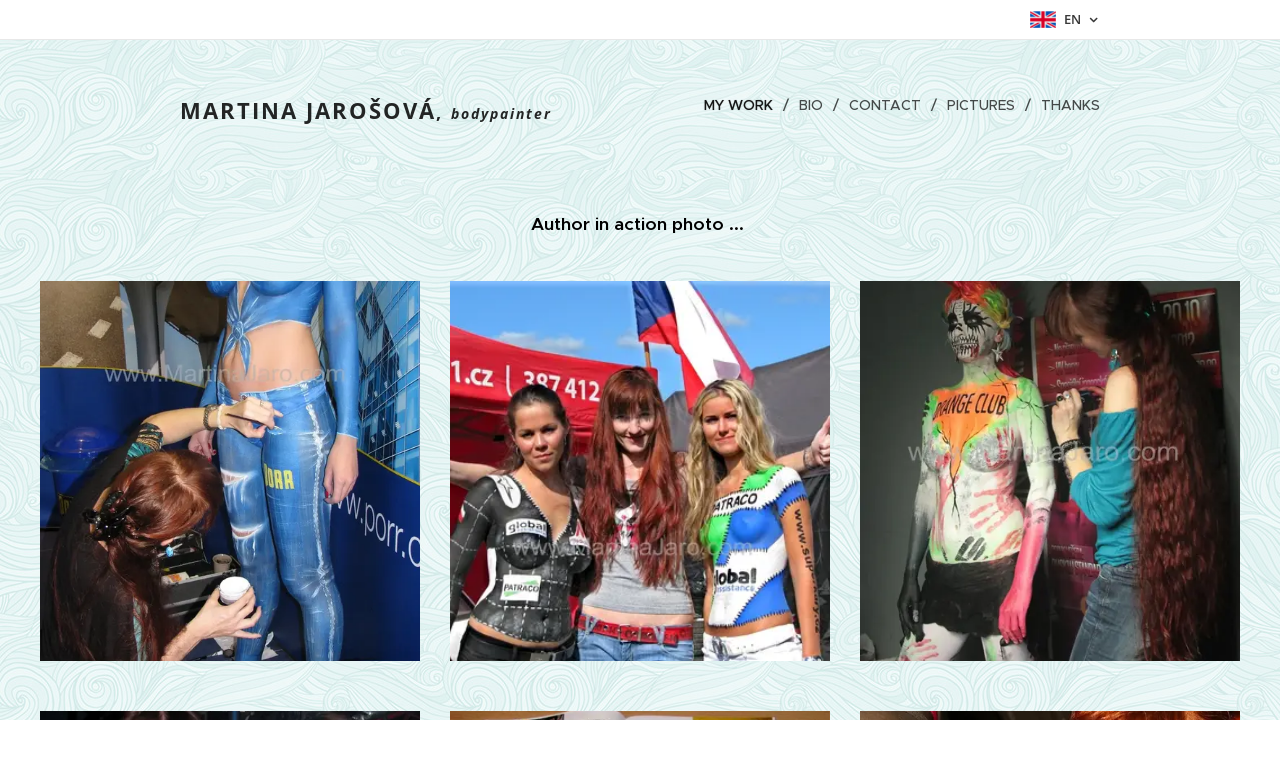

--- FILE ---
content_type: text/html; charset=UTF-8
request_url: https://www.martinajaro.com/en/autorka-pri-praci/
body_size: 16404
content:
<!DOCTYPE html>
<html class="no-js" prefix="og: https://ogp.me/ns#" lang="en">
<head><link rel="preconnect" href="https://duyn491kcolsw.cloudfront.net" crossorigin><link rel="preconnect" href="https://fonts.gstatic.com" crossorigin><meta charset="utf-8"><link rel="shortcut icon" href="https://duyn491kcolsw.cloudfront.net/files/4c/4cj/4cj1h2.ico?ph=8a51793721"><link rel="apple-touch-icon" href="https://duyn491kcolsw.cloudfront.net/files/4c/4cj/4cj1h2.ico?ph=8a51793721"><link rel="icon" href="https://duyn491kcolsw.cloudfront.net/files/4c/4cj/4cj1h2.ico?ph=8a51793721">
    <meta http-equiv="X-UA-Compatible" content="IE=edge">
    <title>Martina Jarošová při práci</title>
    <meta name="viewport" content="width=device-width,initial-scale=1">
    <meta name="msapplication-tap-highlight" content="no">
    
    <link href="https://duyn491kcolsw.cloudfront.net/files/0r/0rk/0rklmm.css?ph=8a51793721" media="print" rel="stylesheet">
    <link href="https://duyn491kcolsw.cloudfront.net/files/2e/2e5/2e5qgh.css?ph=8a51793721" media="screen and (min-width:100000em)" rel="stylesheet" data-type="cq" disabled>
    <link rel="stylesheet" href="https://duyn491kcolsw.cloudfront.net/files/41/41k/41kc5i.css?ph=8a51793721"><link rel="stylesheet" href="https://duyn491kcolsw.cloudfront.net/files/3b/3b2/3b2e8e.css?ph=8a51793721" media="screen and (min-width:37.5em)"><link rel="stylesheet" href="https://duyn491kcolsw.cloudfront.net/files/2v/2vp/2vpyx8.css?ph=8a51793721" data-wnd_color_scheme_file=""><link rel="stylesheet" href="https://duyn491kcolsw.cloudfront.net/files/34/34q/34qmjb.css?ph=8a51793721" data-wnd_color_scheme_desktop_file="" media="screen and (min-width:37.5em)" disabled=""><link rel="stylesheet" href="https://duyn491kcolsw.cloudfront.net/files/1j/1jo/1jorv9.css?ph=8a51793721" data-wnd_additive_color_file=""><link rel="stylesheet" href="https://duyn491kcolsw.cloudfront.net/files/1c/1ck/1ckk32.css?ph=8a51793721" data-wnd_typography_file=""><link rel="stylesheet" href="https://duyn491kcolsw.cloudfront.net/files/3h/3hm/3hm5bv.css?ph=8a51793721" data-wnd_typography_desktop_file="" media="screen and (min-width:37.5em)" disabled=""><script>(()=>{let e=!1;const t=()=>{if(!e&&window.innerWidth>=600){for(let e=0,t=document.querySelectorAll('head > link[href*="css"][media="screen and (min-width:37.5em)"]');e<t.length;e++)t[e].removeAttribute("disabled");e=!0}};t(),window.addEventListener("resize",t),"container"in document.documentElement.style||fetch(document.querySelector('head > link[data-type="cq"]').getAttribute("href")).then((e=>{e.text().then((e=>{const t=document.createElement("style");document.head.appendChild(t),t.appendChild(document.createTextNode(e)),import("https://duyn491kcolsw.cloudfront.net/client/js.polyfill/container-query-polyfill.modern.js").then((()=>{let e=setInterval((function(){document.body&&(document.body.classList.add("cq-polyfill-loaded"),clearInterval(e))}),100)}))}))}))})()</script>
<link rel="preload stylesheet" href="https://duyn491kcolsw.cloudfront.net/files/2m/2m8/2m8msc.css?ph=8a51793721" as="style"><meta name="description" content="Author in action photo ..."><meta name="keywords" content=""><meta name="generator" content="Webnode 2"><meta name="apple-mobile-web-app-capable" content="no"><meta name="apple-mobile-web-app-status-bar-style" content="black"><meta name="format-detection" content="telephone=no"><script type="text/javascript">
/* <![CDATA[ */
var seznam_retargeting_id = 38462;
/* ]]> */
</script>
<script type="text/javascript" src="//c.imedia.cz/js/retargeting.js"></script>

<meta property="og:url" content="https://www.martinajaro.com/en/autorka-pri-praci/"><meta property="og:title" content="Martina Jarošová při práci"><meta property="og:type" content="article"><meta property="og:description" content="Author in action photo ..."><meta property="og:site_name" content="MartinaJARO"><meta property="og:image" content="https://8a51793721.clvaw-cdnwnd.com/8fc47cb451b0df1429fababd4cde6208/200000175-761cb77162/700/IMG_9580.JPG?ph=8a51793721"><meta name="robots" content="index,follow"><link rel="canonical" href="https://www.martinajaro.com/en/autorka-pri-praci/"><script>window.checkAndChangeSvgColor=function(c){try{var a=document.getElementById(c);if(a){c=[["border","borderColor"],["outline","outlineColor"],["color","color"]];for(var h,b,d,f=[],e=0,m=c.length;e<m;e++)if(h=window.getComputedStyle(a)[c[e][1]].replace(/\s/g,"").match(/^rgb[a]?\(([0-9]{1,3}),([0-9]{1,3}),([0-9]{1,3})/i)){b="";for(var g=1;3>=g;g++)b+=("0"+parseInt(h[g],10).toString(16)).slice(-2);"0"===b.charAt(0)&&(d=parseInt(b.substr(0,2),16),d=Math.max(16,d),b=d.toString(16)+b.slice(-4));f.push(c[e][0]+"="+b)}if(f.length){var k=a.getAttribute("data-src"),l=k+(0>k.indexOf("?")?"?":"&")+f.join("&");a.src!=l&&(a.src=l,a.outerHTML=a.outerHTML)}}}catch(n){}};</script><script>
		window._gtmDataLayer = window._gtmDataLayer || [];
		(function(w,d,s,l,i){w[l]=w[l]||[];w[l].push({'gtm.start':new Date().getTime(),event:'gtm.js'});
		var f=d.getElementsByTagName(s)[0],j=d.createElement(s),dl=l!='dataLayer'?'&l='+l:'';
		j.async=true;j.src='https://www.googletagmanager.com/gtm.js?id='+i+dl;f.parentNode.insertBefore(j,f);})
		(window,document,'script','_gtmDataLayer','GTM-542MMSL');</script><script src="https://www.googletagmanager.com/gtag/js?id=UA-92048513-1" async></script><script>
						window.dataLayer = window.dataLayer || [];
						function gtag(){
						
						dataLayer.push(arguments);}
						gtag('js', new Date());
						</script><script>gtag('config', 'UA-92048513-1');</script></head>
<body class="l wt-page ac-h ac-i ac-n l-default l-d-none b-btn-sq b-btn-s-l b-btn-dn b-btn-bw-1 img-d-n img-t-o img-h-z line-solid b-e-ds lbox-d c-s-n  hb-on  wnd-fe wnd-multilang"><noscript>
				<iframe
				 src="https://www.googletagmanager.com/ns.html?id=GTM-542MMSL"
				 height="0"
				 width="0"
				 style="display:none;visibility:hidden"
				 >
				 </iframe>
			</noscript>

<div class="wnd-page l-page cs-gray ac-none t-t-fs-m t-t-fw-m t-t-sp-n t-t-d-n t-s-fs-m t-s-fw-l t-s-sp-n t-s-d-n t-p-fs-m t-p-fw-m t-p-sp-n t-h-fs-m t-h-fw-m t-h-sp-n t-bq-fs-m t-bq-fw-m t-bq-sp-n t-bq-d-q t-btn-fw-l t-nav-fw-l t-pd-fw-l t-nav-tt-u">
    <div class="l-w t cf t-23">
        <div class="l-bg cf">
            <div class="s-bg-l">
                
                
            </div>
        </div>
        <header class="l-h cf">
            <div class="sw cf">
	<div class="sw-c cf"><section class="s s-hb cf sc-w   wnd-w-narrow wnd-hbl-on">
	<div class="s-w cf">
		<div class="s-o cf">
			<div class="s-bg cf">
                <div class="s-bg-l">
                    
                    
                </div>
			</div>
			<div class="s-c">
                <div class="s-hb-c cf">
                    <div class="hb-si">
                        
                    </div>
                    <div class="hb-ci">
                        
                    </div>
                    <div class="hb-ccy">
                        
                    </div>
                    <div class="hb-lang">
                        <div class="hbl">
    <div class="hbl-c">
        <span class="hbl-a">
            <span class="hbl-a-t">
                <span class="lang-en">en</span>
            </span>
        </span>
        <div class="hbl-i lang-items">
            <ul class="hbl-i-l">
                <li>
                    <a href="/home/"><span class="lang-cs">cs</span></a>
                </li><li selected>
                    <span class="lang-en">en</span>
                </li>
            </ul>
        </div>
    </div>
</div>
                    </div>
                </div>
			</div>
		</div>
	</div>
</section><section data-space="true" class="s s-hn s-hn-default wnd-mt-classic wnd-na-c logo-classic sc-ml wnd-background-pattern  wnd-w-narrow wnd-nh-l hm-hidden menu-delimiters-slash">
	<div class="s-w">
		<div class="s-o">

			<div class="s-bg">
                <div class="s-bg-l wnd-background-pattern  bgpos-center-center bgatt-fixed" style="background-image:url('https://duyn491kcolsw.cloudfront.net/files/0k/0kn/0knbtk.jpg?ph=8a51793721')">
                    
                    
                </div>
			</div>

			<div class="h-w h-f wnd-fixed">

				<div class="n-l">
					<div class="s-c menu-nav">
						<div class="logo-block">
							<div class="b b-l logo logo-default logo-nb open-sans wnd-logo-with-text logo-28 b-ls-l">
	<div class="b-l-c logo-content">
		<a class="b-l-link logo-link" href="/en/">

			

			

			<div class="b-l-br logo-br"></div>

			<div class="b-l-text logo-text-wrapper">
				<div class="b-l-text-w logo-text">
					<span class="b-l-text-c logo-text-cell"><font class="wnd-font-size-80"><b><font class="wnd-font-size-80"><font class="wnd-font-size-120">MARTINA JAROŠOVÁ</font>,</font> <font class="wnd-font-size-80"><font class="wnd-font-size-80"><em>bodypainter</em></font></font></b></font><font class="wnd-font-size-110"><font class="wnd-font-size-50">&nbsp;</font><font class="wnd-font-size-110"><font style="background-color: pink; color: rgb(0, 0, 0);"></font></font></font></span>
				</div>
			</div>

		</a>
	</div>
</div>
						</div>

						<div id="menu-slider">
							<div id="menu-block">
								<nav id="menu"><div class="menu-font menu-wrapper">
	<a href="#" class="menu-close" rel="nofollow" title="Close Menu"></a>
	<ul role="menubar" aria-label="Menu" class="level-1">
		<li role="none" class="wnd-active-path">
			<a class="menu-item" role="menuitem" href="/en/mywork/"><span class="menu-item-text">MY WORK</span></a>
			
		</li><li role="none">
			<a class="menu-item" role="menuitem" href="/en/o-mne/"><span class="menu-item-text">BIO</span></a>
			
		</li><li role="none">
			<a class="menu-item" role="menuitem" href="/en/kontakt/"><span class="menu-item-text">Contact</span></a>
			
		</li><li role="none">
			<a class="menu-item" role="menuitem" href="/en/obrazy/"><span class="menu-item-text">PICTURES</span></a>
			
		</li><li role="none">
			<a class="menu-item" role="menuitem" href="/en/diky/"><span class="menu-item-text">Thanks</span></a>
			
		</li>
	</ul>
	<span class="more-text">More</span>
</div></nav>
							</div>
						</div>

						<div class="cart-and-mobile">
							
							

							<div id="menu-mobile">
								<a href="#" id="menu-submit"><span></span>Menu</a>
							</div>
						</div>

					</div>
				</div>

			</div>

		</div>
	</div>
</section></div>
</div>
        </header>
        <main class="l-m cf">
            <div class="sw cf">
	<div class="sw-c cf"><section class="s s-hm s-hm-hidden wnd-h-hidden cf sc-w   hn-default"></section><section class="s s-basic cf sc-ml wnd-background-pattern  wnd-w-wider wnd-s-normal wnd-h-auto">
	<div class="s-w cf">
		<div class="s-o s-fs cf">
			<div class="s-bg cf">
				<div class="s-bg-l wnd-background-pattern  bgpos-center-center bgatt-fixed" style="background-image:url('https://duyn491kcolsw.cloudfront.net/files/0k/0kn/0knbtk.jpg?ph=8a51793721')">
                    
					
				</div>
			</div>
			<div class="s-c s-fs cf">
				<div class="ez cf wnd-no-cols">
	<div class="ez-c"><div class="b b-text cf">
	<div class="b-c b-text-c b-s b-s-t60 b-s-b60 b-cs cf"><h3 class="wnd-align-center"><font class="wnd-font-size-80"><strong><font class="wsw-02">Author in action photo ...</font></strong>&nbsp;</font></h3></div>
</div><div class="gal-app b-gal b b-s" id="wnd_PhotoGalleryBlock_66951" data-content="{&quot;variant&quot;:&quot;default&quot;,&quot;gridCount&quot;:3,&quot;id&quot;:&quot;wnd_PhotoGalleryBlock_66951&quot;,&quot;items&quot;:[{&quot;id&quot;:200000175,&quot;title&quot;:&quot;&quot;,&quot;orientation&quot;:&quot;portrait&quot;,&quot;aspectRatio&quot;:&quot;3:4&quot;,&quot;size&quot;:{&quot;width&quot;:900,&quot;height&quot;:1200},&quot;img&quot;:{&quot;mimeType&quot;:&quot;image/jpeg&quot;,&quot;src&quot;:&quot;https://8a51793721.clvaw-cdnwnd.com/8fc47cb451b0df1429fababd4cde6208/200000175-761cb77162/IMG_9580.JPG?ph=8a51793721&quot;},&quot;sources&quot;:[{&quot;mimeType&quot;:&quot;image/jpeg&quot;,&quot;sizes&quot;:[{&quot;width&quot;:338,&quot;height&quot;:450,&quot;src&quot;:&quot;https://8a51793721.clvaw-cdnwnd.com/8fc47cb451b0df1429fababd4cde6208/200000175-761cb77162/450/IMG_9580.JPG?ph=8a51793721&quot;},{&quot;width&quot;:525,&quot;height&quot;:700,&quot;src&quot;:&quot;https://8a51793721.clvaw-cdnwnd.com/8fc47cb451b0df1429fababd4cde6208/200000175-761cb77162/700/IMG_9580.JPG?ph=8a51793721&quot;},{&quot;width&quot;:900,&quot;height&quot;:1200,&quot;src&quot;:&quot;https://8a51793721.clvaw-cdnwnd.com/8fc47cb451b0df1429fababd4cde6208/200000175-761cb77162/IMG_9580.JPG?ph=8a51793721&quot;}]},{&quot;mimeType&quot;:&quot;image/webp&quot;,&quot;sizes&quot;:[{&quot;width&quot;:338,&quot;height&quot;:450,&quot;src&quot;:&quot;https://8a51793721.clvaw-cdnwnd.com/8fc47cb451b0df1429fababd4cde6208/200000734-4f5194f51b/450/IMG_9580.webp?ph=8a51793721&quot;},{&quot;width&quot;:525,&quot;height&quot;:700,&quot;src&quot;:&quot;https://8a51793721.clvaw-cdnwnd.com/8fc47cb451b0df1429fababd4cde6208/200000734-4f5194f51b/700/IMG_9580.webp?ph=8a51793721&quot;},{&quot;width&quot;:900,&quot;height&quot;:1200,&quot;src&quot;:&quot;https://8a51793721.clvaw-cdnwnd.com/8fc47cb451b0df1429fababd4cde6208/200000734-4f5194f51b/IMG_9580.webp?ph=8a51793721&quot;}]}]},{&quot;id&quot;:200000152,&quot;title&quot;:&quot;&quot;,&quot;orientation&quot;:&quot;landscape&quot;,&quot;aspectRatio&quot;:&quot;4:3&quot;,&quot;size&quot;:{&quot;width&quot;:1200,&quot;height&quot;:900},&quot;img&quot;:{&quot;mimeType&quot;:&quot;image/jpeg&quot;,&quot;src&quot;:&quot;https://8a51793721.clvaw-cdnwnd.com/8fc47cb451b0df1429fababd4cde6208/200000152-86144870d9/ASn%C3%ADmek%20044.jpg?ph=8a51793721&quot;},&quot;sources&quot;:[{&quot;mimeType&quot;:&quot;image/jpeg&quot;,&quot;sizes&quot;:[{&quot;width&quot;:450,&quot;height&quot;:338,&quot;src&quot;:&quot;https://8a51793721.clvaw-cdnwnd.com/8fc47cb451b0df1429fababd4cde6208/200000152-86144870d9/450/ASn%C3%ADmek%20044.jpg?ph=8a51793721&quot;},{&quot;width&quot;:700,&quot;height&quot;:525,&quot;src&quot;:&quot;https://8a51793721.clvaw-cdnwnd.com/8fc47cb451b0df1429fababd4cde6208/200000152-86144870d9/700/ASn%C3%ADmek%20044.jpg?ph=8a51793721&quot;},{&quot;width&quot;:1200,&quot;height&quot;:900,&quot;src&quot;:&quot;https://8a51793721.clvaw-cdnwnd.com/8fc47cb451b0df1429fababd4cde6208/200000152-86144870d9/ASn%C3%ADmek%20044.jpg?ph=8a51793721&quot;}]},{&quot;mimeType&quot;:&quot;image/webp&quot;,&quot;sizes&quot;:[{&quot;width&quot;:450,&quot;height&quot;:338,&quot;src&quot;:&quot;https://8a51793721.clvaw-cdnwnd.com/8fc47cb451b0df1429fababd4cde6208/200000715-eba64eba67/450/ASn%C3%ADmek%20044.webp?ph=8a51793721&quot;},{&quot;width&quot;:700,&quot;height&quot;:525,&quot;src&quot;:&quot;https://8a51793721.clvaw-cdnwnd.com/8fc47cb451b0df1429fababd4cde6208/200000715-eba64eba67/700/ASn%C3%ADmek%20044.webp?ph=8a51793721&quot;},{&quot;width&quot;:1200,&quot;height&quot;:900,&quot;src&quot;:&quot;https://8a51793721.clvaw-cdnwnd.com/8fc47cb451b0df1429fababd4cde6208/200000715-eba64eba67/ASn%C3%ADmek%20044.webp?ph=8a51793721&quot;}]}]},{&quot;id&quot;:200000168,&quot;title&quot;:&quot;&quot;,&quot;orientation&quot;:&quot;portrait&quot;,&quot;aspectRatio&quot;:&quot;799:1200&quot;,&quot;size&quot;:{&quot;width&quot;:799,&quot;height&quot;:1200},&quot;img&quot;:{&quot;mimeType&quot;:&quot;image/jpeg&quot;,&quot;src&quot;:&quot;https://8a51793721.clvaw-cdnwnd.com/8fc47cb451b0df1429fababd4cde6208/200000168-0d6ca0e680/IMG_4436.jpg?ph=8a51793721&quot;},&quot;sources&quot;:[{&quot;mimeType&quot;:&quot;image/jpeg&quot;,&quot;sizes&quot;:[{&quot;width&quot;:300,&quot;height&quot;:450,&quot;src&quot;:&quot;https://8a51793721.clvaw-cdnwnd.com/8fc47cb451b0df1429fababd4cde6208/200000168-0d6ca0e680/450/IMG_4436.jpg?ph=8a51793721&quot;},{&quot;width&quot;:466,&quot;height&quot;:700,&quot;src&quot;:&quot;https://8a51793721.clvaw-cdnwnd.com/8fc47cb451b0df1429fababd4cde6208/200000168-0d6ca0e680/700/IMG_4436.jpg?ph=8a51793721&quot;},{&quot;width&quot;:799,&quot;height&quot;:1200,&quot;src&quot;:&quot;https://8a51793721.clvaw-cdnwnd.com/8fc47cb451b0df1429fababd4cde6208/200000168-0d6ca0e680/IMG_4436.jpg?ph=8a51793721&quot;}]},{&quot;mimeType&quot;:&quot;image/webp&quot;,&quot;sizes&quot;:[{&quot;width&quot;:300,&quot;height&quot;:450,&quot;src&quot;:&quot;https://8a51793721.clvaw-cdnwnd.com/8fc47cb451b0df1429fababd4cde6208/200000725-65bc265bc4/450/IMG_4436.webp?ph=8a51793721&quot;},{&quot;width&quot;:466,&quot;height&quot;:700,&quot;src&quot;:&quot;https://8a51793721.clvaw-cdnwnd.com/8fc47cb451b0df1429fababd4cde6208/200000725-65bc265bc4/700/IMG_4436.webp?ph=8a51793721&quot;},{&quot;width&quot;:799,&quot;height&quot;:1200,&quot;src&quot;:&quot;https://8a51793721.clvaw-cdnwnd.com/8fc47cb451b0df1429fababd4cde6208/200000725-65bc265bc4/IMG_4436.webp?ph=8a51793721&quot;}]}]},{&quot;id&quot;:200000149,&quot;title&quot;:&quot;&quot;,&quot;orientation&quot;:&quot;portrait&quot;,&quot;aspectRatio&quot;:&quot;550:733&quot;,&quot;size&quot;:{&quot;width&quot;:550,&quot;height&quot;:733},&quot;img&quot;:{&quot;mimeType&quot;:&quot;image/jpeg&quot;,&quot;src&quot;:&quot;https://8a51793721.clvaw-cdnwnd.com/8fc47cb451b0df1429fababd4cde6208/200000149-72db873d61/akce%20patek%201.jpg?ph=8a51793721&quot;},&quot;sources&quot;:[{&quot;mimeType&quot;:&quot;image/jpeg&quot;,&quot;sizes&quot;:[{&quot;width&quot;:338,&quot;height&quot;:450,&quot;src&quot;:&quot;https://8a51793721.clvaw-cdnwnd.com/8fc47cb451b0df1429fababd4cde6208/200000149-72db873d61/450/akce%20patek%201.jpg?ph=8a51793721&quot;},{&quot;width&quot;:525,&quot;height&quot;:700,&quot;src&quot;:&quot;https://8a51793721.clvaw-cdnwnd.com/8fc47cb451b0df1429fababd4cde6208/200000149-72db873d61/700/akce%20patek%201.jpg?ph=8a51793721&quot;},{&quot;width&quot;:550,&quot;height&quot;:733,&quot;src&quot;:&quot;https://8a51793721.clvaw-cdnwnd.com/8fc47cb451b0df1429fababd4cde6208/200000149-72db873d61/akce%20patek%201.jpg?ph=8a51793721&quot;}]},{&quot;mimeType&quot;:&quot;image/webp&quot;,&quot;sizes&quot;:[{&quot;width&quot;:338,&quot;height&quot;:450,&quot;src&quot;:&quot;https://8a51793721.clvaw-cdnwnd.com/8fc47cb451b0df1429fababd4cde6208/200000714-727b1727b4/450/akce%20patek%201.webp?ph=8a51793721&quot;},{&quot;width&quot;:525,&quot;height&quot;:700,&quot;src&quot;:&quot;https://8a51793721.clvaw-cdnwnd.com/8fc47cb451b0df1429fababd4cde6208/200000714-727b1727b4/700/akce%20patek%201.webp?ph=8a51793721&quot;},{&quot;width&quot;:550,&quot;height&quot;:733,&quot;src&quot;:&quot;https://8a51793721.clvaw-cdnwnd.com/8fc47cb451b0df1429fababd4cde6208/200000714-727b1727b4/akce%20patek%201.webp?ph=8a51793721&quot;}]}]},{&quot;id&quot;:200000158,&quot;title&quot;:&quot;&quot;,&quot;orientation&quot;:&quot;portrait&quot;,&quot;aspectRatio&quot;:&quot;1159:1200&quot;,&quot;size&quot;:{&quot;width&quot;:1159,&quot;height&quot;:1200},&quot;img&quot;:{&quot;mimeType&quot;:&quot;image/jpeg&quot;,&quot;src&quot;:&quot;https://8a51793721.clvaw-cdnwnd.com/8fc47cb451b0df1429fababd4cde6208/200000158-5ad215bcdf/vyrez%20velky%2003.jpg?ph=8a51793721&quot;},&quot;sources&quot;:[{&quot;mimeType&quot;:&quot;image/jpeg&quot;,&quot;sizes&quot;:[{&quot;width&quot;:435,&quot;height&quot;:450,&quot;src&quot;:&quot;https://8a51793721.clvaw-cdnwnd.com/8fc47cb451b0df1429fababd4cde6208/200000158-5ad215bcdf/450/vyrez%20velky%2003.jpg?ph=8a51793721&quot;},{&quot;width&quot;:676,&quot;height&quot;:700,&quot;src&quot;:&quot;https://8a51793721.clvaw-cdnwnd.com/8fc47cb451b0df1429fababd4cde6208/200000158-5ad215bcdf/700/vyrez%20velky%2003.jpg?ph=8a51793721&quot;},{&quot;width&quot;:1159,&quot;height&quot;:1200,&quot;src&quot;:&quot;https://8a51793721.clvaw-cdnwnd.com/8fc47cb451b0df1429fababd4cde6208/200000158-5ad215bcdf/vyrez%20velky%2003.jpg?ph=8a51793721&quot;}]},{&quot;mimeType&quot;:&quot;image/webp&quot;,&quot;sizes&quot;:[{&quot;width&quot;:435,&quot;height&quot;:450,&quot;src&quot;:&quot;https://8a51793721.clvaw-cdnwnd.com/8fc47cb451b0df1429fababd4cde6208/200000739-e8104e8108/450/vyrez%20velky%2003.webp?ph=8a51793721&quot;},{&quot;width&quot;:676,&quot;height&quot;:700,&quot;src&quot;:&quot;https://8a51793721.clvaw-cdnwnd.com/8fc47cb451b0df1429fababd4cde6208/200000739-e8104e8108/700/vyrez%20velky%2003.webp?ph=8a51793721&quot;},{&quot;width&quot;:1159,&quot;height&quot;:1200,&quot;src&quot;:&quot;https://8a51793721.clvaw-cdnwnd.com/8fc47cb451b0df1429fababd4cde6208/200000739-e8104e8108/vyrez%20velky%2003.webp?ph=8a51793721&quot;}]}]},{&quot;id&quot;:200000176,&quot;title&quot;:&quot;&quot;,&quot;orientation&quot;:&quot;portrait&quot;,&quot;aspectRatio&quot;:&quot;2:3&quot;,&quot;size&quot;:{&quot;width&quot;:800,&quot;height&quot;:1200},&quot;img&quot;:{&quot;mimeType&quot;:&quot;image/jpeg&quot;,&quot;src&quot;:&quot;https://8a51793721.clvaw-cdnwnd.com/8fc47cb451b0df1429fababd4cde6208/200000176-9ff66a0f08/MJP12-125865.JPG?ph=8a51793721&quot;},&quot;sources&quot;:[{&quot;mimeType&quot;:&quot;image/jpeg&quot;,&quot;sizes&quot;:[{&quot;width&quot;:300,&quot;height&quot;:450,&quot;src&quot;:&quot;https://8a51793721.clvaw-cdnwnd.com/8fc47cb451b0df1429fababd4cde6208/200000176-9ff66a0f08/450/MJP12-125865.JPG?ph=8a51793721&quot;},{&quot;width&quot;:467,&quot;height&quot;:700,&quot;src&quot;:&quot;https://8a51793721.clvaw-cdnwnd.com/8fc47cb451b0df1429fababd4cde6208/200000176-9ff66a0f08/700/MJP12-125865.JPG?ph=8a51793721&quot;},{&quot;width&quot;:800,&quot;height&quot;:1200,&quot;src&quot;:&quot;https://8a51793721.clvaw-cdnwnd.com/8fc47cb451b0df1429fababd4cde6208/200000176-9ff66a0f08/MJP12-125865.JPG?ph=8a51793721&quot;}]},{&quot;mimeType&quot;:&quot;image/webp&quot;,&quot;sizes&quot;:[{&quot;width&quot;:300,&quot;height&quot;:450,&quot;src&quot;:&quot;https://8a51793721.clvaw-cdnwnd.com/8fc47cb451b0df1429fababd4cde6208/200000735-e01f0e01f3/450/MJP12-125865.webp?ph=8a51793721&quot;},{&quot;width&quot;:467,&quot;height&quot;:700,&quot;src&quot;:&quot;https://8a51793721.clvaw-cdnwnd.com/8fc47cb451b0df1429fababd4cde6208/200000735-e01f0e01f3/700/MJP12-125865.webp?ph=8a51793721&quot;},{&quot;width&quot;:800,&quot;height&quot;:1200,&quot;src&quot;:&quot;https://8a51793721.clvaw-cdnwnd.com/8fc47cb451b0df1429fababd4cde6208/200000735-e01f0e01f3/MJP12-125865.webp?ph=8a51793721&quot;}]}]},{&quot;id&quot;:200000163,&quot;title&quot;:&quot;&quot;,&quot;orientation&quot;:&quot;portrait&quot;,&quot;aspectRatio&quot;:&quot;3:4&quot;,&quot;size&quot;:{&quot;width&quot;:900,&quot;height&quot;:1200},&quot;img&quot;:{&quot;mimeType&quot;:&quot;image/jpeg&quot;,&quot;src&quot;:&quot;https://8a51793721.clvaw-cdnwnd.com/8fc47cb451b0df1429fababd4cde6208/200000163-0a16e0b116/IMG_1615%20pokus.jpg?ph=8a51793721&quot;},&quot;sources&quot;:[{&quot;mimeType&quot;:&quot;image/jpeg&quot;,&quot;sizes&quot;:[{&quot;width&quot;:338,&quot;height&quot;:450,&quot;src&quot;:&quot;https://8a51793721.clvaw-cdnwnd.com/8fc47cb451b0df1429fababd4cde6208/200000163-0a16e0b116/450/IMG_1615%20pokus.jpg?ph=8a51793721&quot;},{&quot;width&quot;:525,&quot;height&quot;:700,&quot;src&quot;:&quot;https://8a51793721.clvaw-cdnwnd.com/8fc47cb451b0df1429fababd4cde6208/200000163-0a16e0b116/700/IMG_1615%20pokus.jpg?ph=8a51793721&quot;},{&quot;width&quot;:900,&quot;height&quot;:1200,&quot;src&quot;:&quot;https://8a51793721.clvaw-cdnwnd.com/8fc47cb451b0df1429fababd4cde6208/200000163-0a16e0b116/IMG_1615%20pokus.jpg?ph=8a51793721&quot;}]},{&quot;mimeType&quot;:&quot;image/webp&quot;,&quot;sizes&quot;:[{&quot;width&quot;:338,&quot;height&quot;:450,&quot;src&quot;:&quot;https://8a51793721.clvaw-cdnwnd.com/8fc47cb451b0df1429fababd4cde6208/200000719-82c7782c7a/450/IMG_1615%20pokus-4.webp?ph=8a51793721&quot;},{&quot;width&quot;:525,&quot;height&quot;:700,&quot;src&quot;:&quot;https://8a51793721.clvaw-cdnwnd.com/8fc47cb451b0df1429fababd4cde6208/200000719-82c7782c7a/700/IMG_1615%20pokus-4.webp?ph=8a51793721&quot;},{&quot;width&quot;:900,&quot;height&quot;:1200,&quot;src&quot;:&quot;https://8a51793721.clvaw-cdnwnd.com/8fc47cb451b0df1429fababd4cde6208/200000719-82c7782c7a/IMG_1615%20pokus-4.webp?ph=8a51793721&quot;}]}]},{&quot;id&quot;:200000173,&quot;title&quot;:&quot;&quot;,&quot;orientation&quot;:&quot;landscape&quot;,&quot;aspectRatio&quot;:&quot;4:3&quot;,&quot;size&quot;:{&quot;width&quot;:1200,&quot;height&quot;:900},&quot;img&quot;:{&quot;mimeType&quot;:&quot;image/jpeg&quot;,&quot;src&quot;:&quot;https://8a51793721.clvaw-cdnwnd.com/8fc47cb451b0df1429fababd4cde6208/200000173-68a5f69a0b/IMG_9240.jpg?ph=8a51793721&quot;},&quot;sources&quot;:[{&quot;mimeType&quot;:&quot;image/jpeg&quot;,&quot;sizes&quot;:[{&quot;width&quot;:450,&quot;height&quot;:338,&quot;src&quot;:&quot;https://8a51793721.clvaw-cdnwnd.com/8fc47cb451b0df1429fababd4cde6208/200000173-68a5f69a0b/450/IMG_9240.jpg?ph=8a51793721&quot;},{&quot;width&quot;:700,&quot;height&quot;:525,&quot;src&quot;:&quot;https://8a51793721.clvaw-cdnwnd.com/8fc47cb451b0df1429fababd4cde6208/200000173-68a5f69a0b/700/IMG_9240.jpg?ph=8a51793721&quot;},{&quot;width&quot;:1200,&quot;height&quot;:900,&quot;src&quot;:&quot;https://8a51793721.clvaw-cdnwnd.com/8fc47cb451b0df1429fababd4cde6208/200000173-68a5f69a0b/IMG_9240.jpg?ph=8a51793721&quot;}]},{&quot;mimeType&quot;:&quot;image/webp&quot;,&quot;sizes&quot;:[{&quot;width&quot;:450,&quot;height&quot;:338,&quot;src&quot;:&quot;https://8a51793721.clvaw-cdnwnd.com/8fc47cb451b0df1429fababd4cde6208/200000731-3951e39521/450/IMG_9240.webp?ph=8a51793721&quot;},{&quot;width&quot;:700,&quot;height&quot;:525,&quot;src&quot;:&quot;https://8a51793721.clvaw-cdnwnd.com/8fc47cb451b0df1429fababd4cde6208/200000731-3951e39521/700/IMG_9240.webp?ph=8a51793721&quot;},{&quot;width&quot;:1200,&quot;height&quot;:900,&quot;src&quot;:&quot;https://8a51793721.clvaw-cdnwnd.com/8fc47cb451b0df1429fababd4cde6208/200000731-3951e39521/IMG_9240.webp?ph=8a51793721&quot;}]}]},{&quot;id&quot;:200000174,&quot;title&quot;:&quot;&quot;,&quot;orientation&quot;:&quot;landscape&quot;,&quot;aspectRatio&quot;:&quot;4:3&quot;,&quot;size&quot;:{&quot;width&quot;:1200,&quot;height&quot;:900},&quot;img&quot;:{&quot;mimeType&quot;:&quot;image/jpeg&quot;,&quot;src&quot;:&quot;https://8a51793721.clvaw-cdnwnd.com/8fc47cb451b0df1429fababd4cde6208/200000174-2fe7530e15/IMG_9274.jpg?ph=8a51793721&quot;},&quot;sources&quot;:[{&quot;mimeType&quot;:&quot;image/jpeg&quot;,&quot;sizes&quot;:[{&quot;width&quot;:450,&quot;height&quot;:338,&quot;src&quot;:&quot;https://8a51793721.clvaw-cdnwnd.com/8fc47cb451b0df1429fababd4cde6208/200000174-2fe7530e15/450/IMG_9274.jpg?ph=8a51793721&quot;},{&quot;width&quot;:700,&quot;height&quot;:525,&quot;src&quot;:&quot;https://8a51793721.clvaw-cdnwnd.com/8fc47cb451b0df1429fababd4cde6208/200000174-2fe7530e15/700/IMG_9274.jpg?ph=8a51793721&quot;},{&quot;width&quot;:1200,&quot;height&quot;:900,&quot;src&quot;:&quot;https://8a51793721.clvaw-cdnwnd.com/8fc47cb451b0df1429fababd4cde6208/200000174-2fe7530e15/IMG_9274.jpg?ph=8a51793721&quot;}]},{&quot;mimeType&quot;:&quot;image/webp&quot;,&quot;sizes&quot;:[{&quot;width&quot;:450,&quot;height&quot;:338,&quot;src&quot;:&quot;https://8a51793721.clvaw-cdnwnd.com/8fc47cb451b0df1429fababd4cde6208/200000733-d7225d7227/450/IMG_9274.webp?ph=8a51793721&quot;},{&quot;width&quot;:700,&quot;height&quot;:525,&quot;src&quot;:&quot;https://8a51793721.clvaw-cdnwnd.com/8fc47cb451b0df1429fababd4cde6208/200000733-d7225d7227/700/IMG_9274.webp?ph=8a51793721&quot;},{&quot;width&quot;:1200,&quot;height&quot;:900,&quot;src&quot;:&quot;https://8a51793721.clvaw-cdnwnd.com/8fc47cb451b0df1429fababd4cde6208/200000733-d7225d7227/IMG_9274.webp?ph=8a51793721&quot;}]}]},{&quot;id&quot;:200000160,&quot;title&quot;:&quot;&quot;,&quot;orientation&quot;:&quot;portrait&quot;,&quot;aspectRatio&quot;:&quot;181:200&quot;,&quot;size&quot;:{&quot;width&quot;:1086,&quot;height&quot;:1200},&quot;img&quot;:{&quot;mimeType&quot;:&quot;image/jpeg&quot;,&quot;src&quot;:&quot;https://8a51793721.clvaw-cdnwnd.com/8fc47cb451b0df1429fababd4cde6208/200000160-5a9045b892/IMG_0142.JPG?ph=8a51793721&quot;},&quot;sources&quot;:[{&quot;mimeType&quot;:&quot;image/jpeg&quot;,&quot;sizes&quot;:[{&quot;width&quot;:407,&quot;height&quot;:450,&quot;src&quot;:&quot;https://8a51793721.clvaw-cdnwnd.com/8fc47cb451b0df1429fababd4cde6208/200000160-5a9045b892/450/IMG_0142.JPG?ph=8a51793721&quot;},{&quot;width&quot;:634,&quot;height&quot;:700,&quot;src&quot;:&quot;https://8a51793721.clvaw-cdnwnd.com/8fc47cb451b0df1429fababd4cde6208/200000160-5a9045b892/700/IMG_0142.JPG?ph=8a51793721&quot;},{&quot;width&quot;:1086,&quot;height&quot;:1200,&quot;src&quot;:&quot;https://8a51793721.clvaw-cdnwnd.com/8fc47cb451b0df1429fababd4cde6208/200000160-5a9045b892/IMG_0142.JPG?ph=8a51793721&quot;}]},{&quot;mimeType&quot;:&quot;image/webp&quot;,&quot;sizes&quot;:[{&quot;width&quot;:407,&quot;height&quot;:450,&quot;src&quot;:&quot;https://8a51793721.clvaw-cdnwnd.com/8fc47cb451b0df1429fababd4cde6208/200000717-6698766989/450/IMG_0142.webp?ph=8a51793721&quot;},{&quot;width&quot;:634,&quot;height&quot;:700,&quot;src&quot;:&quot;https://8a51793721.clvaw-cdnwnd.com/8fc47cb451b0df1429fababd4cde6208/200000717-6698766989/700/IMG_0142.webp?ph=8a51793721&quot;},{&quot;width&quot;:1086,&quot;height&quot;:1200,&quot;src&quot;:&quot;https://8a51793721.clvaw-cdnwnd.com/8fc47cb451b0df1429fababd4cde6208/200000717-6698766989/IMG_0142.webp?ph=8a51793721&quot;}]}]},{&quot;id&quot;:200000150,&quot;title&quot;:&quot;&quot;,&quot;orientation&quot;:&quot;portrait&quot;,&quot;aspectRatio&quot;:&quot;3:4&quot;,&quot;size&quot;:{&quot;width&quot;:900,&quot;height&quot;:1200},&quot;img&quot;:{&quot;mimeType&quot;:&quot;image/jpeg&quot;,&quot;src&quot;:&quot;https://8a51793721.clvaw-cdnwnd.com/8fc47cb451b0df1429fababd4cde6208/200000150-da2b0db250/09%20velka.jpg?ph=8a51793721&quot;},&quot;sources&quot;:[{&quot;mimeType&quot;:&quot;image/jpeg&quot;,&quot;sizes&quot;:[{&quot;width&quot;:338,&quot;height&quot;:450,&quot;src&quot;:&quot;https://8a51793721.clvaw-cdnwnd.com/8fc47cb451b0df1429fababd4cde6208/200000150-da2b0db250/450/09%20velka.jpg?ph=8a51793721&quot;},{&quot;width&quot;:525,&quot;height&quot;:700,&quot;src&quot;:&quot;https://8a51793721.clvaw-cdnwnd.com/8fc47cb451b0df1429fababd4cde6208/200000150-da2b0db250/700/09%20velka.jpg?ph=8a51793721&quot;},{&quot;width&quot;:900,&quot;height&quot;:1200,&quot;src&quot;:&quot;https://8a51793721.clvaw-cdnwnd.com/8fc47cb451b0df1429fababd4cde6208/200000150-da2b0db250/09%20velka.jpg?ph=8a51793721&quot;}]},{&quot;mimeType&quot;:&quot;image/webp&quot;,&quot;sizes&quot;:[{&quot;width&quot;:338,&quot;height&quot;:450,&quot;src&quot;:&quot;https://8a51793721.clvaw-cdnwnd.com/8fc47cb451b0df1429fababd4cde6208/200000712-155ac155ae/450/09%20velka.webp?ph=8a51793721&quot;},{&quot;width&quot;:525,&quot;height&quot;:700,&quot;src&quot;:&quot;https://8a51793721.clvaw-cdnwnd.com/8fc47cb451b0df1429fababd4cde6208/200000712-155ac155ae/700/09%20velka.webp?ph=8a51793721&quot;},{&quot;width&quot;:900,&quot;height&quot;:1200,&quot;src&quot;:&quot;https://8a51793721.clvaw-cdnwnd.com/8fc47cb451b0df1429fababd4cde6208/200000712-155ac155ae/09%20velka.webp?ph=8a51793721&quot;}]}]},{&quot;id&quot;:200000167,&quot;title&quot;:&quot;&quot;,&quot;orientation&quot;:&quot;portrait&quot;,&quot;aspectRatio&quot;:&quot;77:120&quot;,&quot;size&quot;:{&quot;width&quot;:770,&quot;height&quot;:1200},&quot;img&quot;:{&quot;mimeType&quot;:&quot;image/jpeg&quot;,&quot;src&quot;:&quot;https://8a51793721.clvaw-cdnwnd.com/8fc47cb451b0df1429fababd4cde6208/200000167-1c23d1d1d8/IMG_4008.JPG?ph=8a51793721&quot;},&quot;sources&quot;:[{&quot;mimeType&quot;:&quot;image/jpeg&quot;,&quot;sizes&quot;:[{&quot;width&quot;:289,&quot;height&quot;:450,&quot;src&quot;:&quot;https://8a51793721.clvaw-cdnwnd.com/8fc47cb451b0df1429fababd4cde6208/200000167-1c23d1d1d8/450/IMG_4008.JPG?ph=8a51793721&quot;},{&quot;width&quot;:449,&quot;height&quot;:700,&quot;src&quot;:&quot;https://8a51793721.clvaw-cdnwnd.com/8fc47cb451b0df1429fababd4cde6208/200000167-1c23d1d1d8/700/IMG_4008.JPG?ph=8a51793721&quot;},{&quot;width&quot;:770,&quot;height&quot;:1200,&quot;src&quot;:&quot;https://8a51793721.clvaw-cdnwnd.com/8fc47cb451b0df1429fababd4cde6208/200000167-1c23d1d1d8/IMG_4008.JPG?ph=8a51793721&quot;}]},{&quot;mimeType&quot;:&quot;image/webp&quot;,&quot;sizes&quot;:[{&quot;width&quot;:289,&quot;height&quot;:450,&quot;src&quot;:&quot;https://8a51793721.clvaw-cdnwnd.com/8fc47cb451b0df1429fababd4cde6208/200000724-f3d12f3d15/450/IMG_4008.webp?ph=8a51793721&quot;},{&quot;width&quot;:449,&quot;height&quot;:700,&quot;src&quot;:&quot;https://8a51793721.clvaw-cdnwnd.com/8fc47cb451b0df1429fababd4cde6208/200000724-f3d12f3d15/700/IMG_4008.webp?ph=8a51793721&quot;},{&quot;width&quot;:770,&quot;height&quot;:1200,&quot;src&quot;:&quot;https://8a51793721.clvaw-cdnwnd.com/8fc47cb451b0df1429fababd4cde6208/200000724-f3d12f3d15/IMG_4008.webp?ph=8a51793721&quot;}]}]},{&quot;id&quot;:200000165,&quot;title&quot;:&quot;&quot;,&quot;orientation&quot;:&quot;portrait&quot;,&quot;aspectRatio&quot;:&quot;3:4&quot;,&quot;size&quot;:{&quot;width&quot;:900,&quot;height&quot;:1200},&quot;img&quot;:{&quot;mimeType&quot;:&quot;image/jpeg&quot;,&quot;src&quot;:&quot;https://8a51793721.clvaw-cdnwnd.com/8fc47cb451b0df1429fababd4cde6208/200000165-e7875e882d/IMG_3920.jpg?ph=8a51793721&quot;},&quot;sources&quot;:[{&quot;mimeType&quot;:&quot;image/jpeg&quot;,&quot;sizes&quot;:[{&quot;width&quot;:338,&quot;height&quot;:450,&quot;src&quot;:&quot;https://8a51793721.clvaw-cdnwnd.com/8fc47cb451b0df1429fababd4cde6208/200000165-e7875e882d/450/IMG_3920.jpg?ph=8a51793721&quot;},{&quot;width&quot;:525,&quot;height&quot;:700,&quot;src&quot;:&quot;https://8a51793721.clvaw-cdnwnd.com/8fc47cb451b0df1429fababd4cde6208/200000165-e7875e882d/700/IMG_3920.jpg?ph=8a51793721&quot;},{&quot;width&quot;:900,&quot;height&quot;:1200,&quot;src&quot;:&quot;https://8a51793721.clvaw-cdnwnd.com/8fc47cb451b0df1429fababd4cde6208/200000165-e7875e882d/IMG_3920.jpg?ph=8a51793721&quot;}]},{&quot;mimeType&quot;:&quot;image/webp&quot;,&quot;sizes&quot;:[{&quot;width&quot;:338,&quot;height&quot;:450,&quot;src&quot;:&quot;https://8a51793721.clvaw-cdnwnd.com/8fc47cb451b0df1429fababd4cde6208/200000722-0dc420dc45/450/IMG_3920.webp?ph=8a51793721&quot;},{&quot;width&quot;:525,&quot;height&quot;:700,&quot;src&quot;:&quot;https://8a51793721.clvaw-cdnwnd.com/8fc47cb451b0df1429fababd4cde6208/200000722-0dc420dc45/700/IMG_3920.webp?ph=8a51793721&quot;},{&quot;width&quot;:900,&quot;height&quot;:1200,&quot;src&quot;:&quot;https://8a51793721.clvaw-cdnwnd.com/8fc47cb451b0df1429fababd4cde6208/200000722-0dc420dc45/IMG_3920.webp?ph=8a51793721&quot;}]}]},{&quot;id&quot;:200000166,&quot;title&quot;:&quot;&quot;,&quot;orientation&quot;:&quot;portrait&quot;,&quot;aspectRatio&quot;:&quot;3:4&quot;,&quot;size&quot;:{&quot;width&quot;:900,&quot;height&quot;:1200},&quot;img&quot;:{&quot;mimeType&quot;:&quot;image/jpeg&quot;,&quot;src&quot;:&quot;https://8a51793721.clvaw-cdnwnd.com/8fc47cb451b0df1429fababd4cde6208/200000166-de9e1df97c/IMG_3934.jpg?ph=8a51793721&quot;},&quot;sources&quot;:[{&quot;mimeType&quot;:&quot;image/jpeg&quot;,&quot;sizes&quot;:[{&quot;width&quot;:338,&quot;height&quot;:450,&quot;src&quot;:&quot;https://8a51793721.clvaw-cdnwnd.com/8fc47cb451b0df1429fababd4cde6208/200000166-de9e1df97c/450/IMG_3934.jpg?ph=8a51793721&quot;},{&quot;width&quot;:525,&quot;height&quot;:700,&quot;src&quot;:&quot;https://8a51793721.clvaw-cdnwnd.com/8fc47cb451b0df1429fababd4cde6208/200000166-de9e1df97c/700/IMG_3934.jpg?ph=8a51793721&quot;},{&quot;width&quot;:900,&quot;height&quot;:1200,&quot;src&quot;:&quot;https://8a51793721.clvaw-cdnwnd.com/8fc47cb451b0df1429fababd4cde6208/200000166-de9e1df97c/IMG_3934.jpg?ph=8a51793721&quot;}]},{&quot;mimeType&quot;:&quot;image/webp&quot;,&quot;sizes&quot;:[{&quot;width&quot;:338,&quot;height&quot;:450,&quot;src&quot;:&quot;https://8a51793721.clvaw-cdnwnd.com/8fc47cb451b0df1429fababd4cde6208/200000723-eb65beb65e/450/IMG_3934.webp?ph=8a51793721&quot;},{&quot;width&quot;:525,&quot;height&quot;:700,&quot;src&quot;:&quot;https://8a51793721.clvaw-cdnwnd.com/8fc47cb451b0df1429fababd4cde6208/200000723-eb65beb65e/700/IMG_3934.webp?ph=8a51793721&quot;},{&quot;width&quot;:900,&quot;height&quot;:1200,&quot;src&quot;:&quot;https://8a51793721.clvaw-cdnwnd.com/8fc47cb451b0df1429fababd4cde6208/200000723-eb65beb65e/IMG_3934.webp?ph=8a51793721&quot;}]}]},{&quot;id&quot;:200000156,&quot;title&quot;:&quot;&quot;,&quot;orientation&quot;:&quot;portrait&quot;,&quot;aspectRatio&quot;:&quot;137:200&quot;,&quot;size&quot;:{&quot;width&quot;:822,&quot;height&quot;:1200},&quot;img&quot;:{&quot;mimeType&quot;:&quot;image/jpeg&quot;,&quot;src&quot;:&quot;https://8a51793721.clvaw-cdnwnd.com/8fc47cb451b0df1429fababd4cde6208/200000156-2531c262c1/PC221672.JPG?ph=8a51793721&quot;},&quot;sources&quot;:[{&quot;mimeType&quot;:&quot;image/jpeg&quot;,&quot;sizes&quot;:[{&quot;width&quot;:308,&quot;height&quot;:450,&quot;src&quot;:&quot;https://8a51793721.clvaw-cdnwnd.com/8fc47cb451b0df1429fababd4cde6208/200000156-2531c262c1/450/PC221672.JPG?ph=8a51793721&quot;},{&quot;width&quot;:480,&quot;height&quot;:700,&quot;src&quot;:&quot;https://8a51793721.clvaw-cdnwnd.com/8fc47cb451b0df1429fababd4cde6208/200000156-2531c262c1/700/PC221672.JPG?ph=8a51793721&quot;},{&quot;width&quot;:822,&quot;height&quot;:1200,&quot;src&quot;:&quot;https://8a51793721.clvaw-cdnwnd.com/8fc47cb451b0df1429fababd4cde6208/200000156-2531c262c1/PC221672.JPG?ph=8a51793721&quot;}]},{&quot;mimeType&quot;:&quot;image/webp&quot;,&quot;sizes&quot;:[{&quot;width&quot;:308,&quot;height&quot;:450,&quot;src&quot;:&quot;https://8a51793721.clvaw-cdnwnd.com/8fc47cb451b0df1429fababd4cde6208/200000737-5a88b5a88e/450/PC221672.webp?ph=8a51793721&quot;},{&quot;width&quot;:480,&quot;height&quot;:700,&quot;src&quot;:&quot;https://8a51793721.clvaw-cdnwnd.com/8fc47cb451b0df1429fababd4cde6208/200000737-5a88b5a88e/700/PC221672.webp?ph=8a51793721&quot;},{&quot;width&quot;:822,&quot;height&quot;:1200,&quot;src&quot;:&quot;https://8a51793721.clvaw-cdnwnd.com/8fc47cb451b0df1429fababd4cde6208/200000737-5a88b5a88e/PC221672.webp?ph=8a51793721&quot;}]}]}]}">
</div></div>
</div>
			</div>
		</div>
	</div>
</section></div>
</div>
        </main>
        <footer class="l-f cf">
            <div class="sw cf">
	<div class="sw-c cf"><section data-wn-border-element="s-f-border" class="s s-f s-f-basic s-f-simple sc-ml wnd-background-pattern  wnd-w-narrow wnd-s-higher">
	<div class="s-w">
		<div class="s-o">
			<div class="s-bg">
                <div class="s-bg-l wnd-background-pattern  bgpos-center-center bgatt-fixed" style="background-image:url('https://duyn491kcolsw.cloudfront.net/files/0k/0kn/0knbtk.jpg?ph=8a51793721')">
                    
                    
                </div>
			</div>
			<div class="s-c s-f-l-w s-f-border">
				<div class="s-f-l b-s b-s-t0 b-s-b0">
					<div class="s-f-l-c s-f-l-c-first">
						<div class="s-f-cr"><span class="it b link">
	<span class="it-c">© 2009 - 2025&nbsp; MartinaJaro.com - all rights reserved</span>
</span></div>
						<div class="s-f-sf">
                            <span class="sf b">
<span class="sf-content sf-c link"></span>
</span>
                            
                            
                            
                            
                        </div>
					</div>
					<div class="s-f-l-c s-f-l-c-last">
						<div class="s-f-lang lang-select cf">
	<div class="s-f-lang-c">
		<span class="s-f-lang-t lang-title"><span class="wt-bold"><span>Languages</span></span></span>
		<div class="s-f-lang-i lang-items">
			<ul class="s-f-lang-list">
				<li class="link">
					<a href="/home/"><span class="lang-cz">Čeština</span></a>
				</li><li class="link">
					<span class="lang-en">English</span>
				</li>
			</ul>
		</div>
	</div>
</div>
					</div>
                    <div class="s-f-l-c s-f-l-c-currency">
                        <div class="s-f-ccy ccy-select cf">
	
</div>
                    </div>
				</div>
			</div>
		</div>
	</div>
</section></div>
</div>
        </footer>
    </div>
    
</div>


<script type="text/javascript">
/* <![CDATA[ */
var seznam_retargeting_id = 38462;
/* ]]> */
</script>
<script type="text/javascript" src="//c.imedia.cz/js/retargeting.js"></script><script src="https://duyn491kcolsw.cloudfront.net/files/3e/3em/3eml8v.js?ph=8a51793721" crossorigin="anonymous" type="module"></script><script>document.querySelector(".wnd-fe")&&[...document.querySelectorAll(".c")].forEach((e=>{const t=e.querySelector(".b-text:only-child");t&&""===t.querySelector(".b-text-c").innerText&&e.classList.add("column-empty")}))</script>


<script src="https://duyn491kcolsw.cloudfront.net/client.fe/js.compiled/lang.en.2091.js?ph=8a51793721" crossorigin="anonymous"></script><script src="https://duyn491kcolsw.cloudfront.net/client.fe/js.compiled/compiled.multi.2-2197.js?ph=8a51793721" crossorigin="anonymous"></script><script>var wnd = wnd || {};wnd.$data = {"image_content_items":{"wnd_Section_default_41269":{"id":"wnd_Section_default_41269","type":"wnd.pc.Section"},"wnd_PhotoGalleryBlock_66951":{"id":"wnd_PhotoGalleryBlock_66951","type":"wnd.pc.PhotoGalleryBlock"},"wnd_ThumbnailBlock_49582":{"id":"wnd_ThumbnailBlock_49582","type":"wnd.pc.ThumbnailBlock"},"wnd_HeaderSection_header_main_853864":{"id":"wnd_HeaderSection_header_main_853864","type":"wnd.pc.HeaderSection"},"wnd_ImageBlock_375895":{"id":"wnd_ImageBlock_375895","type":"wnd.pc.ImageBlock"},"wnd_LogoBlock_92250":{"id":"wnd_LogoBlock_92250","type":"wnd.pc.LogoBlock"},"wnd_FooterSection_footer_62028":{"id":"wnd_FooterSection_footer_62028","type":"wnd.pc.FooterSection"}},"svg_content_items":{"wnd_ImageBlock_375895":{"id":"wnd_ImageBlock_375895","type":"wnd.pc.ImageBlock"},"wnd_LogoBlock_92250":{"id":"wnd_LogoBlock_92250","type":"wnd.pc.LogoBlock"}},"content_items":[],"eshopSettings":{"ESHOP_SETTINGS_DISPLAY_PRICE_WITHOUT_VAT":false,"ESHOP_SETTINGS_DISPLAY_ADDITIONAL_VAT":false,"ESHOP_SETTINGS_DISPLAY_SHIPPING_COST":false},"project_info":{"isMultilanguage":true,"isMulticurrency":false,"eshop_tax_enabled":"0","country_code":"","contact_state":null,"eshop_tax_type":"VAT","eshop_discounts":false,"graphQLURL":"https:\/\/martinajaro.com\/servers\/graphql\/","iubendaSettings":{"cookieBarCode":"","cookiePolicyCode":"","privacyPolicyCode":"","termsAndConditionsCode":""}}};</script><script>wnd.$system = {"fileSystemType":"aws_s3","localFilesPath":"https:\/\/www.martinajaro.com\/_files\/","awsS3FilesPath":"https:\/\/8a51793721.clvaw-cdnwnd.com\/8fc47cb451b0df1429fababd4cde6208\/","staticFiles":"https:\/\/duyn491kcolsw.cloudfront.net\/files","isCms":false,"staticCDNServers":["https:\/\/duyn491kcolsw.cloudfront.net\/"],"fileUploadAllowExtension":["jpg","jpeg","jfif","png","gif","bmp","ico","svg","webp","tiff","pdf","doc","docx","ppt","pptx","pps","ppsx","odt","xls","xlsx","txt","rtf","mp3","wma","wav","ogg","amr","flac","m4a","3gp","avi","wmv","mov","mpg","mkv","mp4","mpeg","m4v","swf","gpx","stl","csv","xml","txt","dxf","dwg","iges","igs","step","stp"],"maxUserFormFileLimit":4194304,"frontendLanguage":"en","backendLanguage":"cz","frontendLanguageId":"2","page":{"id":200004201,"identifier":"en\/autorka-pri-praci","template":{"id":200000061,"styles":{"background":[],"backgroundSettings":[],"sectionColor":"","scheme":"cs-gray","additiveColor":"ac-none","acHeadings":true,"acOthers":false,"acIcons":true,"lineStyle":"line-solid","imageTitle":"img-t-o","imageHover":"img-h-z","imageStyle":"img-d-n","buttonDecoration":"b-btn-dn","buttonStyle":"b-btn-sq","buttonSize":"b-btn-s-l","buttonBorders":"b-btn-bw-1","lightboxStyle":"lbox-d","eshopGridItemStyle":"b-e-ds","eshopGridItemAlign":"b-e-c","columnSpaces":"c-s-n","acMenu":true,"layoutType":"l-default","layoutDecoration":"l-d-none","formStyle":"default","menuType":"","menuStyle":"menu-delimiters-slash","sectionWidth":"wnd-w-narrow","sectionSpace":"wnd-s-normal","headerBarStyle":"hb-on","typography":"t-23_new","typoTitleSizes":"t-t-fs-m","typoTitleWeights":"t-t-fw-m","typoTitleSpacings":"t-t-sp-n","typoTitleDecorations":"t-t-d-n","typoHeadingSizes":"t-h-fs-m","typoHeadingWeights":"t-h-fw-m","typoHeadingSpacings":"t-h-sp-n","typoSubtitleSizes":"t-s-fs-m","typoSubtitleWeights":"t-s-fw-l","typoSubtitleSpacings":"t-s-sp-n","typoSubtitleDecorations":"t-s-d-n","typoParagraphSizes":"t-p-fs-m","typoParagraphWeights":"t-p-fw-m","typoParagraphSpacings":"t-p-sp-n","typoBlockquoteSizes":"t-bq-fs-m","typoBlockquoteWeights":"t-bq-fw-m","typoBlockquoteSpacings":"t-bq-sp-n","typoBlockquoteDecorations":"t-bq-d-q","buttonWeight":"t-btn-fw-l","menuWeight":"t-nav-fw-l","productWeight":"t-pd-fw-l","menuTextTransform":"t-nav-tt-u"}},"layout":"default","name":"AT WORK","html_title":"Martina Jaro\u0161ov\u00e1 p\u0159i pr\u00e1ci","language":"en","langId":2,"isHomepage":false,"meta_description":"","meta_keywords":"","header_code":"","footer_code":"","styles":[],"countFormsEntries":[]},"listingsPrefix":"\/l\/","productPrefix":"\/p\/","cartPrefix":"\/en\/cart\/","checkoutPrefix":"\/en\/checkout\/","searchPrefix":"\/en\/search\/","isCheckout":false,"isEshop":false,"hasBlog":false,"isProductDetail":false,"isListingDetail":false,"listing_page":[],"hasEshopAnalytics":false,"gTagId":"UA-92048513-1","gAdsId":null,"format":{"be":{"DATE_TIME":{"mask":"%d.%m.%Y %H:%M","regexp":"^(((0?[1-9]|[1,2][0-9]|3[0,1])\\.(0?[1-9]|1[0-2])\\.[0-9]{1,4})(( [0-1][0-9]| 2[0-3]):[0-5][0-9])?|(([0-9]{4}(0[1-9]|1[0-2])(0[1-9]|[1,2][0-9]|3[0,1])(0[0-9]|1[0-9]|2[0-3])[0-5][0-9][0-5][0-9])))?$"},"DATE":{"mask":"%d.%m.%Y","regexp":"^((0?[1-9]|[1,2][0-9]|3[0,1])\\.(0?[1-9]|1[0-2])\\.[0-9]{1,4})$"},"CURRENCY":{"mask":{"point":",","thousands":" ","decimals":2,"mask":"%s","zerofill":true,"ignoredZerofill":true}}},"fe":{"DATE_TIME":{"mask":"%d\/%m\/%Y %H:%M","regexp":"^(((0?[1-9]|[1,2][0-9]|3[0,1])\\\/(0?[1-9]|1[0-2])\\\/[0-9]{1,4})(( [0-1][0-9]| 2[0-3]):[0-5][0-9])?|(([0-9]{4}(0[1-9]|1[0-2])(0[1-9]|[1,2][0-9]|3[0,1])(0[0-9]|1[0-9]|2[0-3])[0-5][0-9][0-5][0-9])))?$"},"DATE":{"mask":"%d\/%m\/%Y","regexp":"^((0?[1-9]|[1,2][0-9]|3[0,1])\\\/(0?[1-9]|1[0-2])\\\/[0-9]{1,4})$"},"CURRENCY":{"mask":{"point":".","thousands":",","decimals":2,"mask":"%s","zerofill":true}}}},"e_product":null,"listing_item":null,"feReleasedFeatures":{"dualCurrency":false,"HeurekaSatisfactionSurvey":true,"productAvailability":true},"labels":{"dualCurrency.fixedRate":"","invoicesGenerator.W2EshopInvoice.alreadyPayed":"Do not pay! - Already paid","invoicesGenerator.W2EshopInvoice.amount":"Quantity:","invoicesGenerator.W2EshopInvoice.contactInfo":"Contact information:","invoicesGenerator.W2EshopInvoice.couponCode":"Coupon code:","invoicesGenerator.W2EshopInvoice.customer":"Customer:","invoicesGenerator.W2EshopInvoice.dateOfIssue":"Date issued:","invoicesGenerator.W2EshopInvoice.dateOfTaxableSupply":"Date of taxable supply:","invoicesGenerator.W2EshopInvoice.dic":"VAT Reg No:","invoicesGenerator.W2EshopInvoice.discount":"Discount","invoicesGenerator.W2EshopInvoice.dueDate":"Due date:","invoicesGenerator.W2EshopInvoice.email":"Email:","invoicesGenerator.W2EshopInvoice.filenamePrefix":"Invoice-","invoicesGenerator.W2EshopInvoice.fiscalCode":"Fiscal code:","invoicesGenerator.W2EshopInvoice.freeShipping":"Free shipping","invoicesGenerator.W2EshopInvoice.ic":"Company ID:","invoicesGenerator.W2EshopInvoice.invoiceNo":"Invoice number","invoicesGenerator.W2EshopInvoice.invoiceNoTaxed":"Invoice - Tax invoice number","invoicesGenerator.W2EshopInvoice.notVatPayers":"Not VAT registered","invoicesGenerator.W2EshopInvoice.orderNo":"Order number:","invoicesGenerator.W2EshopInvoice.paymentPrice":"Payment method price:","invoicesGenerator.W2EshopInvoice.pec":"PEC:","invoicesGenerator.W2EshopInvoice.phone":"Phone:","invoicesGenerator.W2EshopInvoice.priceExTax":"Price excl. tax:","invoicesGenerator.W2EshopInvoice.priceIncludingTax":"Price incl. tax:","invoicesGenerator.W2EshopInvoice.product":"Product:","invoicesGenerator.W2EshopInvoice.productNr":"Product number:","invoicesGenerator.W2EshopInvoice.recipientCode":"Recipient code:","invoicesGenerator.W2EshopInvoice.shippingAddress":"Shipping address:","invoicesGenerator.W2EshopInvoice.shippingPrice":"Shipping price:","invoicesGenerator.W2EshopInvoice.subtotal":"Subtotal:","invoicesGenerator.W2EshopInvoice.sum":"Total:","invoicesGenerator.W2EshopInvoice.supplier":"Provider:","invoicesGenerator.W2EshopInvoice.tax":"Tax:","invoicesGenerator.W2EshopInvoice.total":"Total:","invoicesGenerator.W2EshopInvoice.web":"Web:","wnd.errorBandwidthStorage.description":"We apologize for any inconvenience. If you are the website owner, please log in to your account to learn how to get your website back online.","wnd.errorBandwidthStorage.heading":"This website is temporarily unavailable (or under maintenance)","wnd.es.CheckoutShippingService.correiosDeliveryWithSpecialConditions":"CEP de destino est\u00e1 sujeito a condi\u00e7\u00f5es especiais de entrega pela ECT e ser\u00e1 realizada com o acr\u00e9scimo de at\u00e9 7 (sete) dias \u00fateis ao prazo regular.","wnd.es.CheckoutShippingService.correiosWithoutHomeDelivery":"CEP de destino est\u00e1 temporariamente sem entrega domiciliar. A entrega ser\u00e1 efetuada na ag\u00eancia indicada no Aviso de Chegada que ser\u00e1 entregue no endere\u00e7o do destinat\u00e1rio","wnd.es.ProductEdit.unit.cm":"cm","wnd.es.ProductEdit.unit.floz":"fl oz","wnd.es.ProductEdit.unit.ft":"ft","wnd.es.ProductEdit.unit.ft2":"ft\u00b2","wnd.es.ProductEdit.unit.g":"g","wnd.es.ProductEdit.unit.gal":"gal","wnd.es.ProductEdit.unit.in":"in","wnd.es.ProductEdit.unit.inventoryQuantity":"pcs","wnd.es.ProductEdit.unit.inventorySize":"cm","wnd.es.ProductEdit.unit.inventorySize.cm":"cm","wnd.es.ProductEdit.unit.inventorySize.inch":"in","wnd.es.ProductEdit.unit.inventoryWeight":"kg","wnd.es.ProductEdit.unit.inventoryWeight.kg":"kg","wnd.es.ProductEdit.unit.inventoryWeight.lb":"lb","wnd.es.ProductEdit.unit.l":"l","wnd.es.ProductEdit.unit.m":"m","wnd.es.ProductEdit.unit.m2":"m\u00b2","wnd.es.ProductEdit.unit.m3":"m\u00b3","wnd.es.ProductEdit.unit.mg":"mg","wnd.es.ProductEdit.unit.ml":"ml","wnd.es.ProductEdit.unit.mm":"mm","wnd.es.ProductEdit.unit.oz":"oz","wnd.es.ProductEdit.unit.pcs":"pcs","wnd.es.ProductEdit.unit.pt":"pt","wnd.es.ProductEdit.unit.qt":"qt","wnd.es.ProductEdit.unit.yd":"yd","wnd.es.ProductList.inventory.outOfStock":"Out of stock","wnd.fe.CheckoutFi.creditCard":"Credit card","wnd.fe.CheckoutSelectMethodKlarnaPlaygroundItem":"{name} playground test","wnd.fe.CheckoutSelectMethodZasilkovnaItem.change":"Change pick up point","wnd.fe.CheckoutSelectMethodZasilkovnaItem.choose":"Choose your pick up point","wnd.fe.CheckoutSelectMethodZasilkovnaItem.error":"Please select a pick up point","wnd.fe.CheckoutZipField.brInvalid":"Please enter valid ZIP code in format XXXXX-XXX","wnd.fe.CookieBar.message":"This website uses cookies to provide the necessary site functionality and to improve your experience. By using our website, you agree to our privacy policy.","wnd.fe.FeFooter.createWebsite":"Create your website for free!","wnd.fe.FormManager.error.file.invalidExtOrCorrupted":"This file cannot be processed. Either the file has been corrupted or the extension doesn't match the format of the file.","wnd.fe.FormManager.error.file.notAllowedExtension":"File extension \u0022{EXTENSION}\u0022 is not allowed.","wnd.fe.FormManager.error.file.required":"Please choose a file to upload.","wnd.fe.FormManager.error.file.sizeExceeded":"Maximum size of the uploaded file is {SIZE} MB.","wnd.fe.FormManager.error.userChangePassword":"Passwords do not match","wnd.fe.FormManager.error.userLogin.inactiveAccount":"Your registration has not been approved yet, you cannot log in.","wnd.fe.FormManager.error.userLogin.invalidLogin":"Incorrect user name (email) or password!","wnd.fe.FreeBarBlock.buttonText":"Get started","wnd.fe.FreeBarBlock.longText":"This website was made with Webnode. \u003Cstrong\u003ECreate your own\u003C\/strong\u003E for free today!","wnd.fe.ListingData.shortMonthName.Apr":"Apr","wnd.fe.ListingData.shortMonthName.Aug":"Aug","wnd.fe.ListingData.shortMonthName.Dec":"Dec","wnd.fe.ListingData.shortMonthName.Feb":"Feb","wnd.fe.ListingData.shortMonthName.Jan":"Jan","wnd.fe.ListingData.shortMonthName.Jul":"Jul","wnd.fe.ListingData.shortMonthName.Jun":"Jun","wnd.fe.ListingData.shortMonthName.Mar":"Mar","wnd.fe.ListingData.shortMonthName.May":"May","wnd.fe.ListingData.shortMonthName.Nov":"Nov","wnd.fe.ListingData.shortMonthName.Oct":"Oct","wnd.fe.ListingData.shortMonthName.Sep":"Sep","wnd.fe.ShoppingCartManager.count.between2And4":"{COUNT} items","wnd.fe.ShoppingCartManager.count.moreThan5":"{COUNT} items","wnd.fe.ShoppingCartManager.count.one":"{COUNT} item","wnd.fe.ShoppingCartTable.label.itemsInStock":"Only {COUNT} pcs available in stock","wnd.fe.ShoppingCartTable.label.itemsInStock.between2And4":"Only {COUNT} pcs available in stock","wnd.fe.ShoppingCartTable.label.itemsInStock.moreThan5":"Only {COUNT} pcs available in stock","wnd.fe.ShoppingCartTable.label.itemsInStock.one":"Only {COUNT} pc available in stock","wnd.fe.ShoppingCartTable.label.outOfStock":"Out of stock","wnd.fe.UserBar.logOut":"Log Out","wnd.pc.BlogDetailPageZone.next":"Newer posts","wnd.pc.BlogDetailPageZone.previous":"Older posts","wnd.pc.ContactInfoBlock.placeholder.infoMail":"E.g. contact@example.com","wnd.pc.ContactInfoBlock.placeholder.infoPhone":"E.g. +44 020 1234 5678","wnd.pc.ContactInfoBlock.placeholder.infoText":"E.g. We are open daily from 9am to 6pm","wnd.pc.CookieBar.button.advancedClose":"Close","wnd.pc.CookieBar.button.advancedOpen":"Open advanced settings","wnd.pc.CookieBar.button.advancedSave":"Save","wnd.pc.CookieBar.link.disclosure":"Disclosure","wnd.pc.CookieBar.title.advanced":"Advanced settings","wnd.pc.CookieBar.title.option.functional":"Functional cookies","wnd.pc.CookieBar.title.option.marketing":"Marketing \/ third party cookies","wnd.pc.CookieBar.title.option.necessary":"Essential cookies","wnd.pc.CookieBar.title.option.performance":"Performance cookies","wnd.pc.CookieBarReopenBlock.text":"Cookies","wnd.pc.FileBlock.download":"DOWNLOAD","wnd.pc.FormBlock.action.defaultMessage.text":"The form was submitted successfully.","wnd.pc.FormBlock.action.defaultMessage.title":"Thank you!","wnd.pc.FormBlock.action.invisibleCaptchaInfoText":"This site is protected by reCAPTCHA and the Google \u003Clink1\u003EPrivacy Policy\u003C\/link1\u003E and \u003Clink2\u003ETerms of Service\u003C\/link2\u003E apply.","wnd.pc.FormBlock.action.submitBlockedDisabledBecauseSiteSecurity":"This form entry cannot be submitted (the website owner blocked your area).","wnd.pc.FormBlock.mail.value.no":"No","wnd.pc.FormBlock.mail.value.yes":"Yes","wnd.pc.FreeBarBlock.text":"Powered by","wnd.pc.ListingDetailPageZone.next":"Next","wnd.pc.ListingDetailPageZone.previous":"Previous","wnd.pc.ListingItemCopy.namePrefix":"Copy of","wnd.pc.MenuBlock.closeSubmenu":"Close submenu","wnd.pc.MenuBlock.openSubmenu":"Open submenu","wnd.pc.Option.defaultText":"Other option","wnd.pc.PageCopy.namePrefix":"Copy of","wnd.pc.PhotoGalleryBlock.placeholder.text":"No images were found in this photo gallery.","wnd.pc.PhotoGalleryBlock.placeholder.title":"Photo Gallery","wnd.pc.ProductAddToCartBlock.addToCart":"Add to cart","wnd.pc.ProductAvailability.in14Days":"Available in 14 days","wnd.pc.ProductAvailability.in3Days":"Available in 3 days","wnd.pc.ProductAvailability.in7Days":"Available in 7 days","wnd.pc.ProductAvailability.inMonth":"Available in 1 month","wnd.pc.ProductAvailability.inMoreThanMonth":"Available in more than 1 month","wnd.pc.ProductAvailability.inStock":"In stock","wnd.pc.ProductGalleryBlock.placeholder.text":"No images found in this product gallery.","wnd.pc.ProductGalleryBlock.placeholder.title":"Product gallery","wnd.pc.ProductItem.button.viewDetail":"Product page","wnd.pc.ProductOptionGroupBlock.notSelected":"No variant selected","wnd.pc.ProductOutOfStockBlock.label":"Out of stock","wnd.pc.ProductPriceBlock.prefixText":"Starting at ","wnd.pc.ProductPriceBlock.suffixText":"","wnd.pc.ProductPriceExcludingVATBlock.USContent":"price excl. VAT","wnd.pc.ProductPriceExcludingVATBlock.content":"price incl. VAT","wnd.pc.ProductShippingInformationBlock.content":"excluding shipping cost","wnd.pc.ProductVATInformationBlock.content":"excl. VAT {PRICE}","wnd.pc.ProductsZone.label.collections":"Categories","wnd.pc.ProductsZone.placeholder.noProductsInCategory":"This category is empty. Assign products to it or choose another category.","wnd.pc.ProductsZone.placeholder.text":"There are no products yet. Start by clicking \u0022Add product\u0022.","wnd.pc.ProductsZone.placeholder.title":"Products","wnd.pc.ProductsZoneModel.label.allCollections":"All products","wnd.pc.SearchBlock.allListingItems":"All blog posts","wnd.pc.SearchBlock.allPages":"All pages","wnd.pc.SearchBlock.allProducts":"All products","wnd.pc.SearchBlock.allResults":"Show all results","wnd.pc.SearchBlock.iconText":"Search","wnd.pc.SearchBlock.inputPlaceholder":"I'm looking for...","wnd.pc.SearchBlock.matchInListingItemIdentifier":"Post with the term \u0022{IDENTIFIER}\u0022 in URL","wnd.pc.SearchBlock.matchInPageIdentifier":"Page with the term \u0022{IDENTIFIER}\u0022 in URL","wnd.pc.SearchBlock.noResults":"No results found","wnd.pc.SearchBlock.requestError":"Error: Unable to load more results. Please refresh the page or \u003Clink1\u003Eclick here to try again\u003C\/link1\u003E.","wnd.pc.SearchResultsZone.emptyResult":"There are no results matching your search. Please try using a different term.","wnd.pc.SearchResultsZone.foundProducts":"Products found:","wnd.pc.SearchResultsZone.listingItemsTitle":"Blog posts","wnd.pc.SearchResultsZone.pagesTitle":"Pages","wnd.pc.SearchResultsZone.productsTitle":"Products","wnd.pc.SearchResultsZone.title":"Search results for:","wnd.pc.SectionMsg.name.eshopCategories":"Categories","wnd.pc.ShoppingCartTable.label.checkout":"Checkout","wnd.pc.ShoppingCartTable.label.checkoutDisabled":"Checkout is currently not available (no shipping or payment method)","wnd.pc.ShoppingCartTable.label.checkoutDisabledBecauseSiteSecurity":"This order cannot be submitted (the store owner blocked your area).","wnd.pc.ShoppingCartTable.label.continue":"Continue shopping","wnd.pc.ShoppingCartTable.label.delete":"Delete","wnd.pc.ShoppingCartTable.label.item":"Product","wnd.pc.ShoppingCartTable.label.price":"Price","wnd.pc.ShoppingCartTable.label.quantity":"Quantity","wnd.pc.ShoppingCartTable.label.sum":"Total","wnd.pc.ShoppingCartTable.label.totalPrice":"Total","wnd.pc.ShoppingCartTable.placeholder.text":"You can change that! Pick something from the store.","wnd.pc.ShoppingCartTable.placeholder.title":"Your shopping cart is empty now.","wnd.pc.ShoppingCartTotalPriceExcludingVATBlock.label":"excl. VAT","wnd.pc.ShoppingCartTotalPriceInformationBlock.label":"Excluding shipping cost","wnd.pc.ShoppingCartTotalPriceWithVATBlock.label":"with VAT","wnd.pc.ShoppingCartTotalVATBlock.label":"VAT {RATE}%","wnd.pc.SystemFooterBlock.poweredByWebnode":"Powered by {START_LINK}Webnode{END_LINK}","wnd.pc.UserBar.logoutText":"Log out","wnd.pc.UserChangePasswordFormBlock.invalidRecoveryUrl":"The link for resetting your password has timed out. To get a new link, go to the page {START_LINK}Forgotten password{END_LINK}","wnd.pc.UserRecoveryFormBlock.action.defaultMessage.text":"You can find the link that allows you to change your password in your inbox. If you haven't received this email, please check your spam folder.","wnd.pc.UserRecoveryFormBlock.action.defaultMessage.title":"The email with instructions has been sent.","wnd.pc.UserRegistrationFormBlock.action.defaultMessage.text":"Your registration is now awaiting approval. When your registration is approved, we will inform you via email.","wnd.pc.UserRegistrationFormBlock.action.defaultMessage.title":"Thank you for registering on our website.","wnd.pc.UserRegistrationFormBlock.action.successfulRegistrationMessage.text":"Your registration was successful and you can now log in to the private pages of this website.","wnd.pm.AddNewPagePattern.onlineStore":"Online store","wnd.ps.CookieBarSettingsForm.default.advancedMainText":"You can customize your cookie preferences here. Enable or disable the following categories and save your selection.","wnd.ps.CookieBarSettingsForm.default.captionAcceptAll":"Accept all","wnd.ps.CookieBarSettingsForm.default.captionAcceptNecessary":"Accept only necessary","wnd.ps.CookieBarSettingsForm.default.mainText":"We use cookies to enable the proper functioning and security of our website, and to offer you the best possible user experience.","wnd.templates.next":"Next","wnd.templates.prev":"Previous","wnd.templates.readMore":"Read more"},"fontSubset":null};</script><script>wnd.trackerConfig = {
					events: {"error":{"name":"Error"},"publish":{"name":"Publish page"},"open_premium_popup":{"name":"Open premium popup"},"publish_from_premium_popup":{"name":"Publish from premium content popup"},"upgrade_your_plan":{"name":"Upgrade your plan"},"ml_lock_page":{"name":"Lock access to page"},"ml_unlock_page":{"name":"Unlock access to page"},"ml_start_add_page_member_area":{"name":"Start - add page Member Area"},"ml_end_add_page_member_area":{"name":"End - add page Member Area"},"ml_show_activation_popup":{"name":"Show activation popup"},"ml_activation":{"name":"Member Login Activation"},"ml_deactivation":{"name":"Member Login Deactivation"},"ml_enable_require_approval":{"name":"Enable approve registration manually"},"ml_disable_require_approval":{"name":"Disable approve registration manually"},"ml_fe_member_registration":{"name":"Member Registration on FE"},"ml_fe_member_login":{"name":"Login Member"},"ml_fe_member_recovery":{"name":"Sent recovery email"},"ml_fe_member_change_password":{"name":"Change Password"},"undoredo_click_undo":{"name":"Undo\/Redo - click Undo"},"undoredo_click_redo":{"name":"Undo\/Redo - click Redo"},"add_page":{"name":"Page adding completed"},"change_page_order":{"name":"Change of page order"},"delete_page":{"name":"Page deleted"},"background_options_change":{"name":"Background setting completed"},"add_content":{"name":"Content adding completed"},"delete_content":{"name":"Content deleting completed"},"change_text":{"name":"Editing of text completed"},"add_image":{"name":"Image adding completed"},"add_photo":{"name":"Adding photo to galery completed"},"change_logo":{"name":"Logo changing completed"},"open_pages":{"name":"Open Pages"},"show_page_cms":{"name":"Show Page - CMS"},"new_section":{"name":"New section completed"},"delete_section":{"name":"Section deleting completed"},"add_video":{"name":"Video adding completed"},"add_maps":{"name":"Maps adding completed"},"add_button":{"name":"Button adding completed"},"add_file":{"name":"File adding completed"},"add_hr":{"name":"Horizontal line adding completed"},"delete_cell":{"name":"Cell deleting completed"},"delete_microtemplate":{"name":"Microtemplate deleting completed"},"add_blog_page":{"name":"Blog page adding completed"},"new_blog_post":{"name":"New blog post created"},"new_blog_recent_posts":{"name":"Blog recent posts list created"},"e_show_products_popup":{"name":"Show products popup"},"e_show_add_product":{"name":"Show add product popup"},"e_show_edit_product":{"name":"Show edit product popup"},"e_show_collections_popup":{"name":"Show collections manager popup"},"e_show_eshop_settings":{"name":"Show eshop settings popup"},"e_add_product":{"name":"Add product"},"e_edit_product":{"name":"Edit product"},"e_remove_product":{"name":"Remove product"},"e_bulk_show":{"name":"Bulk show products"},"e_bulk_hide":{"name":"Bulk hide products"},"e_bulk_remove":{"name":"Bulk remove products"},"e_move_product":{"name":"Order products"},"e_add_collection":{"name":"Add collection"},"e_rename_collection":{"name":"Rename collection"},"e_remove_collection":{"name":"Remove collection"},"e_add_product_to_collection":{"name":"Assign product to collection"},"e_remove_product_from_collection":{"name":"Unassign product from collection"},"e_move_collection":{"name":"Order collections"},"e_add_products_page":{"name":"Add products page"},"e_add_procucts_section":{"name":"Add products list section"},"e_add_products_content":{"name":"Add products list content block"},"e_change_products_zone_style":{"name":"Change style in products list"},"e_change_products_zone_collection":{"name":"Change collection in products list"},"e_show_products_zone_collection_filter":{"name":"Show collection filter in products list"},"e_hide_products_zone_collection_filter":{"name":"Hide collection filter in products list"},"e_show_product_detail_page":{"name":"Show product detail page"},"e_add_to_cart":{"name":"Add product to cart"},"e_remove_from_cart":{"name":"Remove product from cart"},"e_checkout_step":{"name":"From cart to checkout"},"e_finish_checkout":{"name":"Finish order"},"welcome_window_play_video":{"name":"Welcome window - play video"},"e_import_file":{"name":"Eshop - products import - file info"},"e_import_upload_time":{"name":"Eshop - products import - upload file duration"},"e_import_result":{"name":"Eshop - products import result"},"e_import_error":{"name":"Eshop - products import - errors"},"e_promo_blogpost":{"name":"Eshop promo - blogpost"},"e_promo_activate":{"name":"Eshop promo - activate"},"e_settings_activate":{"name":"Online store - activate"},"e_promo_hide":{"name":"Eshop promo - close"},"e_activation_popup_step":{"name":"Eshop activation popup - step"},"e_activation_popup_activate":{"name":"Eshop activation popup - activate"},"e_activation_popup_hide":{"name":"Eshop activation popup - close"},"e_deactivation":{"name":"Eshop deactivation"},"e_reactivation":{"name":"Eshop reactivation"},"e_variant_create_first":{"name":"Eshop - variants - add first variant"},"e_variant_add_option_row":{"name":"Eshop - variants - add option row"},"e_variant_remove_option_row":{"name":"Eshop - variants - remove option row"},"e_variant_activate_edit":{"name":"Eshop - variants - activate edit"},"e_variant_deactivate_edit":{"name":"Eshop - variants - deactivate edit"},"move_block_popup":{"name":"Move block - show popup"},"move_block_start":{"name":"Move block - start"},"publish_window":{"name":"Publish window"},"welcome_window_video":{"name":"Video welcome window"},"ai_assistant_aisection_popup_promo_show":{"name":"AI Assistant - show AI section Promo\/Purchase popup (Upgrade Needed)"},"ai_assistant_aisection_popup_promo_close":{"name":"AI Assistant - close AI section Promo\/Purchase popup (Upgrade Needed)"},"ai_assistant_aisection_popup_promo_submit":{"name":"AI Assistant - submit AI section Promo\/Purchase popup (Upgrade Needed)"},"ai_assistant_aisection_popup_promo_trial_show":{"name":"AI Assistant - show AI section Promo\/Purchase popup (Free Trial Offered)"},"ai_assistant_aisection_popup_promo_trial_close":{"name":"AI Assistant - close AI section Promo\/Purchase popup (Free Trial Offered)"},"ai_assistant_aisection_popup_promo_trial_submit":{"name":"AI Assistant - submit AI section Promo\/Purchase popup (Free Trial Offered)"},"ai_assistant_aisection_popup_prompt_show":{"name":"AI Assistant - show AI section Prompt popup"},"ai_assistant_aisection_popup_prompt_submit":{"name":"AI Assistant - submit AI section Prompt popup"},"ai_assistant_aisection_popup_prompt_close":{"name":"AI Assistant - close AI section Prompt popup"},"ai_assistant_aisection_popup_error_show":{"name":"AI Assistant - show AI section Error popup"},"ai_assistant_aitext_popup_promo_show":{"name":"AI Assistant - show AI text Promo\/Purchase popup (Upgrade Needed)"},"ai_assistant_aitext_popup_promo_close":{"name":"AI Assistant - close AI text Promo\/Purchase popup (Upgrade Needed)"},"ai_assistant_aitext_popup_promo_submit":{"name":"AI Assistant - submit AI text Promo\/Purchase popup (Upgrade Needed)"},"ai_assistant_aitext_popup_promo_trial_show":{"name":"AI Assistant - show AI text Promo\/Purchase popup (Free Trial Offered)"},"ai_assistant_aitext_popup_promo_trial_close":{"name":"AI Assistant - close AI text Promo\/Purchase popup (Free Trial Offered)"},"ai_assistant_aitext_popup_promo_trial_submit":{"name":"AI Assistant - submit AI text Promo\/Purchase popup (Free Trial Offered)"},"ai_assistant_aitext_popup_prompt_show":{"name":"AI Assistant - show AI text Prompt popup"},"ai_assistant_aitext_popup_prompt_submit":{"name":"AI Assistant - submit AI text Prompt popup"},"ai_assistant_aitext_popup_prompt_close":{"name":"AI Assistant - close AI text Prompt popup"},"ai_assistant_aitext_popup_error_show":{"name":"AI Assistant - show AI text Error popup"},"ai_assistant_aiedittext_popup_promo_show":{"name":"AI Assistant - show AI edit text Promo\/Purchase popup (Upgrade Needed)"},"ai_assistant_aiedittext_popup_promo_close":{"name":"AI Assistant - close AI edit text Promo\/Purchase popup (Upgrade Needed)"},"ai_assistant_aiedittext_popup_promo_submit":{"name":"AI Assistant - submit AI edit text Promo\/Purchase popup (Upgrade Needed)"},"ai_assistant_aiedittext_popup_promo_trial_show":{"name":"AI Assistant - show AI edit text Promo\/Purchase popup (Free Trial Offered)"},"ai_assistant_aiedittext_popup_promo_trial_close":{"name":"AI Assistant - close AI edit text Promo\/Purchase popup (Free Trial Offered)"},"ai_assistant_aiedittext_popup_promo_trial_submit":{"name":"AI Assistant - submit AI edit text Promo\/Purchase popup (Free Trial Offered)"},"ai_assistant_aiedittext_submit":{"name":"AI Assistant - submit AI edit text action"},"ai_assistant_aiedittext_popup_error_show":{"name":"AI Assistant - show AI edit text Error popup"},"ai_assistant_aipage_popup_promo_show":{"name":"AI Assistant - show AI page Promo\/Purchase popup (Upgrade Needed)"},"ai_assistant_aipage_popup_promo_close":{"name":"AI Assistant - close AI page Promo\/Purchase popup (Upgrade Needed)"},"ai_assistant_aipage_popup_promo_submit":{"name":"AI Assistant - submit AI page Promo\/Purchase popup (Upgrade Needed)"},"ai_assistant_aipage_popup_promo_trial_show":{"name":"AI Assistant - show AI page Promo\/Purchase popup (Free Trial Offered)"},"ai_assistant_aipage_popup_promo_trial_close":{"name":"AI Assistant - close AI page Promo\/Purchase popup (Free Trial Offered)"},"ai_assistant_aipage_popup_promo_trial_submit":{"name":"AI Assistant - submit AI page Promo\/Purchase popup (Free Trial Offered)"},"ai_assistant_aipage_popup_prompt_show":{"name":"AI Assistant - show AI page Prompt popup"},"ai_assistant_aipage_popup_prompt_submit":{"name":"AI Assistant - submit AI page Prompt popup"},"ai_assistant_aipage_popup_prompt_close":{"name":"AI Assistant - close AI page Prompt popup"},"ai_assistant_aipage_popup_error_show":{"name":"AI Assistant - show AI page Error popup"},"ai_assistant_aiblogpost_popup_promo_show":{"name":"AI Assistant - show AI blog post Promo\/Purchase popup (Upgrade Needed)"},"ai_assistant_aiblogpost_popup_promo_close":{"name":"AI Assistant - close AI blog post Promo\/Purchase popup (Upgrade Needed)"},"ai_assistant_aiblogpost_popup_promo_submit":{"name":"AI Assistant - submit AI blog post Promo\/Purchase popup (Upgrade Needed)"},"ai_assistant_aiblogpost_popup_promo_trial_show":{"name":"AI Assistant - show AI blog post Promo\/Purchase popup (Free Trial Offered)"},"ai_assistant_aiblogpost_popup_promo_trial_close":{"name":"AI Assistant - close AI blog post Promo\/Purchase popup (Free Trial Offered)"},"ai_assistant_aiblogpost_popup_promo_trial_submit":{"name":"AI Assistant - submit AI blog post Promo\/Purchase popup (Free Trial Offered)"},"ai_assistant_aiblogpost_popup_prompt_show":{"name":"AI Assistant - show AI blog post Prompt popup"},"ai_assistant_aiblogpost_popup_prompt_submit":{"name":"AI Assistant - submit AI blog post Prompt popup"},"ai_assistant_aiblogpost_popup_prompt_close":{"name":"AI Assistant - close AI blog post Prompt popup"},"ai_assistant_aiblogpost_popup_error_show":{"name":"AI Assistant - show AI blog post Error popup"},"ai_assistant_trial_used":{"name":"AI Assistant - free trial attempt used"},"ai_agent_trigger_show":{"name":"AI Agent - show trigger button"},"ai_agent_widget_open":{"name":"AI Agent - open widget"},"ai_agent_widget_close":{"name":"AI Agent - close widget"},"ai_agent_widget_submit":{"name":"AI Agent - submit message"},"ai_agent_conversation":{"name":"AI Agent - conversation"},"ai_agent_error":{"name":"AI Agent - error"},"cookiebar_accept_all":{"name":"User accepted all cookies"},"cookiebar_accept_necessary":{"name":"User accepted necessary cookies"},"publish_popup_promo_banner_show":{"name":"Promo Banner in Publish Popup:"}},
					data: {"user":{"u":0,"p":25974055,"lc":"CZ","t":"1"},"action":{"identifier":"","name":"","category":"project","platform":"WND2","version":"2-2197_2-2197"},"browser":{"url":"https:\/\/www.martinajaro.com\/en\/autorka-pri-praci\/","ua":"Mozilla\/5.0 (Macintosh; Intel Mac OS X 10_15_7) AppleWebKit\/537.36 (KHTML, like Gecko) Chrome\/131.0.0.0 Safari\/537.36; ClaudeBot\/1.0; +claudebot@anthropic.com)","referer_url":"","resolution":"","ip":"18.219.71.219"}},
					urlPrefix: "https://events.webnode.com/projects/-/events/",
					collection: "PROD",
				}</script></body>
</html>
